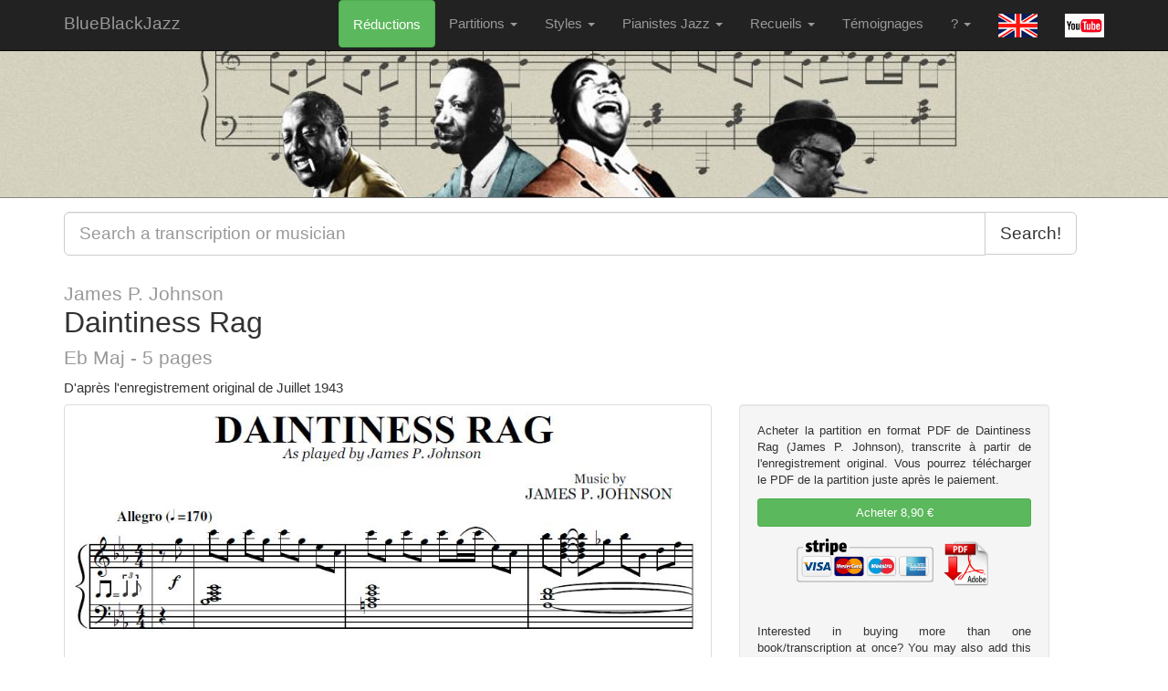

--- FILE ---
content_type: text/html; charset=UTF-8
request_url: http://www.blueblackjazz.com/fr/transcription/63/63-james-p-johnson-daintiness-rag-eb-maj-transcription-pdf
body_size: 8891
content:
<!DOCTYPE html>
<html id="ng-app" ng-app="bbb" class="ng-app:bbb"  }}>
  <head >
    <meta charset="utf-8">
    <meta name="viewport" content="width=device-width, initial-scale=1.0">
    
        <title>
                    Daintiness Rag - James P. Johnson (Partition) | PDF Transcription
            </title>
    <meta name="description" content="
                    Daintiness Rag note-for-note transcription, by James P. Johnson available in PDF format. BlueBlackJazz piano transcriptions
            ">
    <meta name="keywords" content="Daintiness Rag, James P. Johnson, transcription, pdf, jazz, sheet music, score, stride piano, stride, boogie woogie, blues, ragtime, jazz piano transcriptions, swing piano, jazz piano score" />

    <link rel="canonical" href="https://blueblackjazz.com/en/transcription/63/63-james-p-johnson-daintiness-rag-eb-maj-transcription-pdf"/>
    <link rel="alternate" href="https://blueblackjazz.com/en/transcription/63/63-james-p-johnson-daintiness-rag-eb-maj-transcription-pdf" hreflang="en"/>
    <link rel="alternate" href="https://blueblackjazz.com/fr/transcription/63/63-james-p-johnson-daintiness-rag-eb-maj-transcription-pdf" hreflang="fr"/>


    <link rel="shortcut icon" 
        href="/favicon.ico" type="image/x-icon" />

    <link rel="apple-touch-icon" 
        href="/apple-touch-icon.png" />
    <link rel="apple-touch-icon" sizes="57x57" 
        href="/apple-touch-icon-57x57.png" />
    <link rel="apple-touch-icon" sizes="72x72" 
        href="/apple-touch-icon-72x72.png" />
    <link rel="apple-touch-icon" sizes="76x76" 
        href="/apple-touch-icon-76x76.png" />
    <link rel="apple-touch-icon" sizes="114x114"
        href="/apple-touch-icon-114x114.png" />
    <link rel="apple-touch-icon" sizes="120x120"
        href="/apple-touch-icon-120x120.png" />
    <link rel="apple-touch-icon" sizes="144x144"
        href="/apple-touch-icon-144x144.png" />
    <link rel="apple-touch-icon" sizes="152x152"
        href="/apple-touch-icon-152x152.png" />

    <link rel="stylesheet" href="/ff0da7a.css">
    <link rel="stylesheet" href="https://cdnjs.cloudflare.com/ajax/libs/mediaelement/2.11.3/css/mediaelementplayer.css" />

            <style type="text/css">
            #body a, #searchResults a, .col-md-3 a {
    text-decoration:underline;
}
        </style>

        <style type="text/css">
            /* https://stackoverflow.com/a/44605218 to center youtube player */
            iframe {
               display: block;
            }
        </style>
            <style type="text/css">
            #search>div>div>p{
   font-size: 18px;
}

.logo {
   width: 180px;
}

.bookDescription {
         font-size: 16px;
         font-style: italic;
}

nav{
background-color: white;
border-color: #080808;
}
        </style>

        <style type="text/css">
            /* https://stackoverflow.com/a/44605218 to center youtube player */
            iframe {
               display: block;
            }
        </style>
    
        <script>
            (function(i,s,o,g,r,a,m){i['GoogleAnalyticsObject']=r;i[r]=i[r]||function(){
            (i[r].q=i[r].q||[]).push(arguments)},i[r].l=1*new Date();a=s.createElement(o),
            m=s.getElementsByTagName(o)[0];a.async=1;a.src=g;m.parentNode.insertBefore(a,m)
            })(window,document,'script','//www.google-analytics.com/analytics.js','ga');

            ga('create', 'UA-53693838-1', 'auto');
            ga('send', 'pageview');
    </script>
    
  </head>

  <body ng-controller="SearchCtrl" class="transcription">

        

    <nav class="navbar navbar-inverse navbar-static-top" role="navigation">
      <div class="container"
          
          >
        <div class="navbar-header">
          <button type="button" class="navbar-toggle" data-toggle="collapse" data-target=".navbar-ex1-collapse">
            <span class="sr-only">Toggle navigation</span>
            <span class="icon-bar"></span>
            <span class="icon-bar"></span>
            <span class="icon-bar"></span>
          </button>
          <a class="navbar-brand" href="/fr/">BlueBlackJazz</a>
        </div>

        <!-- Collect the nav links, forms, and other content for toggling -->
        <div class="collapse navbar-collapse navbar-ex1-collapse">
          <ul class="nav navbar-nav navbar-right">
                        
                                <li>
                      <a  style="color:white;"
                          class="btn btn-success"
                          href="/fr/discounts">
                          Réductions
                      </a>
                  </li>
              
              <li class="dropdown">
              <a href="#" class="dropdown-toggle" data-toggle="dropdown">Partitions <b class="caret"></b></a>
                <ul class="dropdown-menu">
                    <li><a href="/fr/jazz-piano-transcriptions/">Toutes les partitions</a></li>
                    <li><a href="/fr/books">Recueils</a></li>
                    <li><a href="/fr/artists">Pianistes Jazz</a></li>
                </ul>
              </li>
              <li class="dropdown">
                <a href="#" class="dropdown-toggle" data-toggle="dropdown">Styles <b class="caret"></b></a>
                <ul class="dropdown-menu">
                                    <li><a href="/fr/style/1/boogie-woogie">Boogie-Woogie</a></li>
                                    <li><a href="/fr/style/2/stride-piano">Stride Piano</a></li>
                                </ul>
              </li>

              <li class="dropdown">
                <a href="#" class="dropdown-toggle" data-toggle="dropdown">Pianistes Jazz <b class="caret"></b></a>
                <ul class="dropdown-menu">
                        <li><a href="/fr/artists">Voir tous les pianistes</a></li>
                         <li class="divider"></li>
                                                                                                <li><a href="/fr/artist/5/albert-ammons">Albert Ammons</a></li>
                                                                                                                                                        <li><a href="/fr/artist/25/art-tatum">Art Tatum</a></li>
                                                                                                                                                        <li><a href="/fr/artist/43/-claude-bolling">Claude Bolling</a></li>
                                                                                                                    <li><a href="/fr/artist/16/cliff-jackson">Cliff Jackson</a></li>
                                                                                <li><a href="/fr/artist/12/count-basie">Count Basie</a></li>
                                                                                                                    <li><a href="/fr/artist/47/-dave-mckenna">Dave McKenna</a></li>
                                                                                <li><a href="/fr/artist/28/dick-hyman">Dick Hyman</a></li>
                                                                                                                    <li><a href="/fr/artist/18/don-ewell">Don Ewell</a></li>
                                                                                <li><a href="/fr/artist/4/donald-lambert">Donald Lambert</a></li>
                                                                                <li><a href="/fr/artist/26/duke-ellington">Duke Ellington</a></li>
                                                                                <li><a href="/fr/artist/21/earl-hines">Earl Hines</a></li>
                                                                                <li><a href="/fr/artist/30/erroll-garner">Erroll Garner</a></li>
                                                                                <li><a href="/fr/artist/20/eubie-blake">Eubie Blake</a></li>
                                                                                <li><a href="/fr/artist/1/fats-waller">Fats Waller</a></li>
                                                                                                                    <li><a href="/fr/artist/45/-fran-ois-rilhac">François Rilhac</a></li>
                                                                                <li><a href="/fr/artist/46/-george-shearing">George Shearing</a></li>
                                                                                <li><a href="/fr/artist/37/-herman-chittison">Herman Chittison</a></li>
                                                                                                                    <li><a href="/fr/artist/3/james-p-johnson">James P. Johnson</a></li>
                                                                                <li><a href="/fr/artist/31/jay-mcshann">Jay McShann</a></li>
                                                                                <li><a href="/fr/artist/23/jelly-roll-morton">Jelly Roll Morton</a></li>
                                                                                <li><a href="/fr/artist/38/-jess-stacy">Jess Stacy</a></li>
                                                                                <li><a href="/fr/artist/10/jimmy-blythe">Jimmy Blythe</a></li>
                                                                                <li><a href="/fr/artist/7/jimmy-yancey">Jimmy Yancey</a></li>
                                                                                <li><a href="/fr/artist/27/joe-sullivan">Joe Sullivan</a></li>
                                                                                <li><a href="/fr/artist/41/-louis-mazetier">Louis Mazetier</a></li>
                                                                                <li><a href="/fr/artist/29/luckey-roberts">Luckey Roberts</a></li>
                                                                                <li><a href="/fr/artist/11/mary-lou-williams">Mary Lou Williams</a></li>
                                                                                <li><a href="/fr/artist/8/meade-lux-lewis">Meade Lux Lewis</a></li>
                                                                                                                    <li><a href="/fr/artist/6/pete-johnson">Pete Johnson</a></li>
                                                                                <li><a href="/fr/artist/17/ralph-sutton">Ralph Sutton</a></li>
                                                                                <li><a href="/fr/artist/40/-ray-bryant">Ray Bryant</a></li>
                                                                                <li><a href="/fr/artist/33/ray-charles">Ray Charles</a></li>
                                                                                <li><a href="/fr/artist/15/sammy-price">Sammy Price</a></li>
                                                                                <li><a href="/fr/artist/24/teddy-wilson">Teddy Wilson</a></li>
                                                                                <li><a href="/fr/artist/2/willie-the-lion-smith">Willie &quot;the Lion&quot; Smith</a></li>
                                                    </ul>
              </li>

              <li class="dropdown">
                <a href="#" class="dropdown-toggle" data-toggle="dropdown">Recueils <b class="caret"></b></a>
                <ul class="dropdown-menu">
                                        <li><a href="/fr/book/9/9-17-boogie-woogie-blues-piano-solos-vol1-book-pdf">17 Boogie-woogie &amp; Blues Piano Solos Vol1</a></li>
                                        <li><a href="/fr/book/10/10-17-boogie-woogie-blues-piano-solos-vol2-book-pdf">17 Boogie-woogie &amp; Blues Piano Solos Vol2</a></li>
                                        <li><a href="/fr/book/13/13-17-boogie-woogie-blues-piano-solos-vol3-book-pdf">17 Boogie-woogie &amp; Blues Piano Solos Vol3</a></li>
                                        <li><a href="/fr/book/19/19-art-tatum-15-piano-solos-transcriptions-volume-1-book-pdf">Art Tatum - 15 piano Solos Transcriptions Volume 1</a></li>
                                        <li><a href="/fr/book/20/20-art-tatum-15-piano-solos-transcriptions-volume-2-book-pdf">Art Tatum - 15 piano Solos Transcriptions Volume 2</a></li>
                                        <li><a href="/fr/book/8/8-donald-lambert-15-solos-for-piano-book-pdf">Donald Lambert - 15 Solos For Piano</a></li>
                                        <li><a href="/fr/book/12/12-erroll-garner-solos-transcriptions-1944-1949-book-pdf">Erroll Garner - Solos transcriptions : 1944-1949</a></li>
                                        <li><a href="/fr/book/1/1-fats-waller-20-solos-for-piano-volume-1-book-pdf">Fats Waller - 20 Solos For Piano Volume 1</a></li>
                                        <li><a href="/fr/book/2/2-fats-waller-20-solos-for-piano-volume-2-book-pdf">Fats Waller - 20 Solos For Piano Volume 2</a></li>
                                        <li><a href="/fr/book/3/3-fats-waller-20-solos-for-piano-volume-3-book-pdf">Fats Waller - 20 Solos For Piano Volume 3</a></li>
                                        <li><a href="/fr/book/4/4-james-p-johnson-17-solos-for-piano-volume-1-book-pdf">James P. Johnson - 17 Solos For Piano Volume 1</a></li>
                                        <li><a href="/fr/book/5/5-james-p-johnson-17-solos-for-piano-volume-2-book-pdf">James P. Johnson - 17 Solos For Piano Volume 2</a></li>
                                        <li><a href="/fr/book/6/6-james-p-johnson-the-piano-rolls---17-piano-solos-book-pdf">James P. Johnson - The Piano Rolls - 17 Piano Solos</a></li>
                                        <li><a href="/fr/book/14/14-jelly-roll-morton-the-solos-transcriptions-volume-1-book-pdf">Jelly Roll Morton - The Solos Transcriptions Volume 1</a></li>
                                        <li><a href="/fr/book/15/15-jelly-roll-morton-the-solos-transcriptions-volume-2-book-pdf">Jelly Roll Morton - The Solos Transcriptions Volume 2</a></li>
                                        <li><a href="/fr/book/17/17-jimmy-yancey-21-piano-solos-transcription-book-pdf">Jimmy Yancey - 21 Piano Solos Transcription</a></li>
                                        <li><a href="/fr/book/18/18-louis-mazetier-jazz-piano-compositions-book-pdf">Louis Mazetier - Jazz Piano Compositions</a></li>
                                        <li><a href="/fr/book/11/11-teddy-wilson-19-selected-piano-solos-book-pdf">Teddy Wilson - 19 Selected piano solos</a></li>
                                        <li><a href="/fr/book/7/7-willie-the-lion-smith-16-solos-for-piano-book-pdf">Willie &quot;the Lion&quot; Smith - 16 Solos For Piano</a></li>
                                </ul>
              </li>

              
            <li><a href="/fr/page/testimonials">Témoignages</a></li>

              <li class="dropdown">
                <a href="#" class="dropdown-toggle" data-toggle="dropdown">? <b class="caret"></b></a>
                <ul class="dropdown-menu">
                    <li><a href="/fr/page/how-to-order">Comment commander</a></li>
                    <li><a href="/fr/page/services">Partition sur demande</a></li>
                    <li><a href="/fr/page/contacts">Contacts</a></li>
                                    </ul>
              </li>
            
                        <li>
                                    <a href="/en/transcription/63/63-james-p-johnson-daintiness-rag-eb-maj-transcription-pdf">
                        <img src="/media/images/GBR_h.gif" />
                        </a>
                
            </li>

            <li> <a href="https://www.youtube.com/channel/UCQQFZcDOcAjIk4kwNujo3gw">
                <img src="/media/images/youtube.jpg" width=43px height=26px>
            </a></li>
          </ul>
        </div><!-- /.navbar-collapse -->
      </div><!-- /.container -->
    </nav>
    <div class="hidden-xs hidden-sm" id="imageheader">
        <div id="guyztop"></div>
    </div>




    <div class="container"
                   >
        <div>
                    </div>
        <div class="row">
        <center>
            <div class="
                col-xs-12
                col-sm-12
                col-lg-12
                ">
                <div id="search">
                    <div ng-class="{searching: searching}">

                    <div ng-hide="searching && !pageall">
                                            </div>
                                <div class="input-group">
              <input type="text" 
                        id="searchFieldId"
                        ng-focus="download()"
                        ng-model="enteredText" 
                        ng-change="setSearching()"
                        placeholder="Search a transcription or musician" 
                        class="form-control input-lg">
              <span class="input-group-btn">
                <button class="btn btn-default btn-lg" type="button">
                    Search! </button>
              </span>
            </div><!-- /input-group -->
        <div class="ng-cloak" ngCloak ng-show="searching">
            <p ng-hide="pageall" class="text-center"><a href="#" ng-click="enteredSearch=''; searching=false">Cacher la recherche et retourner au site.</a></p>
          <p ng-hide="downloaded">Loading...</p>
          <div id="searchResults" ng-show="downloaded" ng-init="sortBy='name'">
          <table class="table table-striped table-condensed">
            <tr class="small">
                <th></th>
                <th>
                    <a href="#searchFieldId" ng-click="sortBy='name';">Trier par nom de partition</a>
                </th>
                <th><a href="#searchFieldId" ng-click="sortBy='artist';">Par artiste</a></th>
                <th>
                    <a href="#searchFieldId" ng-click="sortBy='date';">Par&nbsp;date</a>
                </th>
                <th><a href="#searchFieldId" ng-click="sortBy='note';">Par&nbsp;note</a></th>
                <th></th>
            </tr>

          <tr ng-hide="pageall" ng-repeat="book in filteredBooks = (books |searchByText:searchText)">
              <td><small>Recueil</small></td>
              <td><a 
                ng-href="<% book.url %>"
                ng-bind-html="book.title | highlight:searchText | unsafe"
                >
                </a></td>
              <td
                style="max-width:160px; text-overflow:ellipsis; overflow:hidden; white-space:nowrap;"
                  ng-bind-html="book.artist | highlight:searchText | unsafe"></td>
            </td>
            <td></td>
            <td></td>
          </tr>

            <!-- tr ng-repeat="transcription in filteredTranscriptions = (transcriptions|searchByText:searchText|limitTo:limit|orderBy:sortBy)"-->
            <tr ng-repeat ="transcription in filteredTranscriptions = (transcriptions|searchByText:searchText|limitTo:limit|orderBy:[sortBy, 'name'])">
                <td></td>
                <td><a
                  ng-href="<% transcription.url %>"
                  ng-bind-html="transcription.name | highlight:searchText | unsafe">
              </a>
              </td>
              <td 
                  style="max-width:160px; text-overflow:ellipsis; overflow:hidden; white-space:nowrap;"
                  ng-bind-html="transcription.artist | highlight:searchText | unsafe"></td>
              <td 
                  style="max-width:120px; text-overflow:ellipsis; overflow:hidden; white-space:nowrap;"
                  >
                  <% transcription.date %>
              </td>
              <td 
                  style="max-width:120px; text-overflow:ellipsis; overflow:hidden; white-space:nowrap;"
                  >
                  <% transcription.note %> 
              </td>

            </tr>
        </table>
          <p ng-hide="filteredBooks.length">No book found, try to search for: fats, boogie, johnson</p>
          <p ng-hide="filteredTranscriptions.length">No transcription found</p>
          <p ng-show="filteredTranscriptions.length >= limit - 2">Displaying only the first <% limit %> results. Try to be more specific!</p>

        </div>
        </div>
                    </div>
                </div>
                <div ng-hide="searching" id="body">
                

<div id="error-message"></div>



<h2 class="transcriptionTitle">
    <small>James P. Johnson</small><br>
    Daintiness Rag
    <small><br>
         Eb Maj

                    - 5

                            pages
                    
    </small>
</h2>
    <h5> D&#039;après l&#039;enregistrement original de Juillet 1943</h5>


<div class="row">
    <div class="col-sm-8 col-xs-12">
        <a href="/media/images//JamesPJohnson_daintiness_rag.jpg" class="thumbnail">
            <img src="/media/images//JamesPJohnson_daintiness_rag.jpg">
        </a>

<hr>

    <p> Enregistrement original:</p>

    <!-- 1. The <iframe> (and video player) will replace this <div> tag. -->
    <div id="youtube-player" style= ></div>

    <script>
      // 2. This code loads the IFrame Player API code asynchronously.
      var tag = document.createElement('script');

      tag.src = "https://www.youtube.com/iframe_api";
      var firstScriptTag = document.getElementsByTagName('script')[0];
      firstScriptTag.parentNode.insertBefore(tag, firstScriptTag);

      // 3. This function creates an <iframe> (and YouTube player)
      //    after the API code downloads.
      var player;
      function onYouTubeIframeAPIReady() {
        player = new YT.Player('youtube-player', {
          height: '140',
          width: '100%',
            videoId: 'QqQgtZYnJ-8',
          events: {
            'onReady': onPlayerReady,
            'onStateChange': onPlayerStateChange
          }
        });
      }

      // 4. The API will call this function when the video player is ready.
      function onPlayerReady(event) {
        event.target.playVideo();
      }

      // 5. The API calls this function when the player's state changes.
      //    The function indicates that when playing a video (state=1),
      //    the player should play for six seconds and then stop.
      var done = false;
      function onPlayerStateChange(event) {
        if (event.data == YT.PlayerState.PLAYING && !done) {
          setTimeout(stopVideo, 6000);
          done = true;
        }
      }
      function stopVideo() {
        player.stopVideo();
      }
    </script>




<hr >


    <p> Partition:</p>
<div class="mp3playerTranscription" style="width:100%;">
    <audio src="/media/mp3//JamesPJohnson_daintiness_rag.mp3" style="width: 100%"/>
</div>
<hr >

<p class="relatedArtist">Read more about <a href="/fr/artist/3/james-p-johnson">James P. Johnson</a>.</p>
<hr >
    </div>

        
    <div class="col-sm-4 col-xs-12 small">
        
        <div class="well"

            id="buyTranscription">

            <p>
                Acheter la partition en format PDF de Daintiness Rag (James P. Johnson), transcrite à partir de l&#039;enregistrement original. Vous pourrez télécharger le PDF de la partition juste après le paiement.
            </p>
                        <p>
             <button
                 class="btn btn-sm btn-success"
                 id="checkout-button-transcription_id_63_pdf_euro"
                 role="link"
                 >
                 Acheter
                 8,90 €
             </button>
            </p>
                             <center><img src="/media/images/stripe-payment-icon.png" height="60" width="160" ><img src="/media/images/pdf.png" height="50"><br><br><br></center>
            
            <p> Interested in buying more than one book/transcription at once? You may also add this item to your cart </p>
            <p> <a href="/fr/cart/add/transcription/63/" class="btn btn-sm btn-info">
                Add to cart
                                 8,90 €
                            </a>
            
                        <p>
                 <a href="/fr/change-currency/usd/?next=http://www.blueblackjazz.com/fr/transcription/63/63-james-p-johnson-daintiness-rag-eb-maj-transcription-pdf">
                     Changer la devise pour le $USD
                 </a>
            </p>
                        


                                    
            
            
        </div>
        </div>
        
        
    </div>
</div>


    <p class="relatedBook">
                    Cette partition fait partie de ce recueil :
            </p>

    <div class="row" class="relatedBookImage">
                    <div class="col-md-3">
                <a href="/fr/book/4/4-james-p-johnson-17-solos-for-piano-volume-1-book-pdf" class="thumbnail">
                    <img src="/media/images//johnson_couv.jpg">
                    17 Solos For Piano Volume 1
                </a>
            </div>
            </div>







<!-- Load Stripe.js on your website. -->
<script src="https://js.stripe.com/v3"></script>

<!-- Create a button that your customers click to complete their purchase. Customize the styling to suit your branding. -->

<script src="https://www.paypal.com/sdk/js?client-id=AQ04qx0wzLRT84UmDEEgVQ5ExWA33dDrz53rk7KIwNHGoX77GYpgo-bcnvZnwjpwTvHB2Ibq6oIsvZxp&currency=USD"></script>

<script>
(function() {
    var stripe = Stripe('pk_live_51GwqeUHsYrMj2jwARRdMuy36pNcfvKDr7ZDljdpowXKZITZKPduVkLOYsodsTpdzLAPxUr3mUSS0H4Wv7f5le9qr00ubdHLbqO');

    // https://stackoverflow.com/a/19964557
    var s = "abcdefghijklmnopqrstuvwxyzABCDEFGHIJKLMNOPQRSTUVWXYZ0123456789";


        var refEuro = Array(40).join().split(',').map(function() { return s.charAt(Math.floor(Math.random() * s.length)); }).join('');

    var checkoutButtontranscription_id_63_pdf_euro = document.getElementById('checkout-button-transcription_id_63_pdf_euro');
    checkoutButtontranscription_id_63_pdf_euro.addEventListener('click', function () {
    stripe.redirectToCheckout({
        items: [{sku: 'transcription_id_63_pdf_euro', quantity: 1}],
        successUrl: 'http://www.blueblackjazz.com/success/transcription/63/AAAA'.replace(/AAAA/g, refEuro),
        cancelUrl: 'http://www.blueblackjazz.com/fr/transcription/63/63-james-p-johnson-daintiness-rag-eb-maj-transcription-pdf',
        clientReferenceId: refEuro
    })
    .then(function (result) {
      if (result.error) {
        var displayError = document.getElementById('error-message');
        displayError.textContent = result.error.message;
      }
    });
  });
})();
</script>


<script>
    
    paypal.Buttons({
            // Sets up the transaction when a payment button is clicked
            createOrder: function(data, actions){
                var produits = [
                    {name: "Daintiness Rag",
                    quantity: 1,
                    unit_amount: {value: 8.90, currency_code: "EUR"}
                    }];
                
                return actions.order.create({
                    purchase_units: [{
                        items: produits,
                        amount: {
                            value: produits[0].unit_amount.value, // Can also reference a variable or function
                            currency_code: "EUR",
                            //breakdown : {
                            //    item_total : {value: produits[0].unit_amount.value, currency_code: "EUR"}
                            //}
                        }
                    }]
                });
            },

            // Finalize the transaction after payer approval
            onApprove: (data, actions) => {
                return actions.order.capture().then(function(orderData) {

                    // Successful capture! For dev/demo purposes:
                    console.log('Capture result', orderData, JSON.stringify(orderData, null, 2));
                    const transaction = orderData.purchase_units[0].payments.captures[0];
                    alert(`Transaction ${transaction.status}: ${transaction.id}\n\nSee console for all available details`);
                    // When ready to go live, remove the alert and show a success message within this page. For example:
                    // const element = document.getElementById('paypal-button-container');
                    // element.innerHTML = '<h3>Thank you for your payment!</h3>';
                    // Or go to another URL:  actions.redirect('thank_you.html');
                });
            },

            onCancel: function(data) {
                alert("Transaction annulée !");
            }

        }).render('#paypal-buttons');
    
</script>





                </div>
            </div>
            

        </div>
        <hr>
    </div><!-- /.container -->

    <div id="footer">
        <div class="container">
            <div class="row">
                <div class="col-md-8 col-md-offset-2">
                    <div class="row">
                                                <div class="col-md-2 text-center">
                            <form class="navbar-form">
                                <a  style="color:white;"
                                    class="btn btn-info"
                                    href="/fr/cart/view">
                                    Voir mon panier
                                </a>
                            </form>
                        </div>
                                                <div class="col-md-2 text-center">
                            <form class="navbar-form">
                                <a 
                                    class="btn btn-link"
                                    href="/fr/page/contacts">
                                    Contacts
                                </a>
                            </form>
                        </div>
                        <div class="col-md-3 text-center">
                            <form class="navbar-form">
                                <a 
                                    style="text-decoration:none;"
                                    class="btn btn-link" href="/fr/page/how-to-order">Comment commander</a>
                            </form>
                        </div>
                        <div class="col-md-2 text-center">
                            <form class="navbar-form">
                                <a href="/fr/jazz-piano-transcriptions/" class="btn btn-link">Partitions</a>
                            </form>
                        </div>
                        <div class="col-md-2 text-center">
                            <form class="navbar-form">
                                <a href="/fr/books" class="btn btn-link">Recueils</a>
                            </form>
                        </div>

                        <div class="col-md-1 text-center">
                                                        <form class="navbar-form">
                                                                    <a href="/en/transcription/63/63-james-p-johnson-daintiness-rag-eb-maj-transcription-pdf">
                        <img src="/media/images/GBR_h.gif" />
                        </a>
                

                            </form>
                                                    </div>
                    </div>
                    <hr>
                    <div class="row">
                        <div class="text-center">
                                <h4>Recueils</h4>
                                <ul class="list-unstyled">
                                                                        <li><a href="/fr/book/9/9-17-boogie-woogie-blues-piano-solos-vol1-book-pdf">17 Boogie-woogie &amp; Blues Piano Solos Vol1</a></li>
                                                                        <li><a href="/fr/book/10/10-17-boogie-woogie-blues-piano-solos-vol2-book-pdf">17 Boogie-woogie &amp; Blues Piano Solos Vol2</a></li>
                                                                        <li><a href="/fr/book/13/13-17-boogie-woogie-blues-piano-solos-vol3-book-pdf">17 Boogie-woogie &amp; Blues Piano Solos Vol3</a></li>
                                                                        <li><a href="/fr/book/19/19-art-tatum-15-piano-solos-transcriptions-volume-1-book-pdf">Art Tatum - 15 piano Solos Transcriptions Volume 1</a></li>
                                                                        <li><a href="/fr/book/20/20-art-tatum-15-piano-solos-transcriptions-volume-2-book-pdf">Art Tatum - 15 piano Solos Transcriptions Volume 2</a></li>
                                                                        <li><a href="/fr/book/8/8-donald-lambert-15-solos-for-piano-book-pdf">Donald Lambert - 15 Solos For Piano</a></li>
                                                                        <li><a href="/fr/book/12/12-erroll-garner-solos-transcriptions-1944-1949-book-pdf">Erroll Garner - Solos transcriptions : 1944-1949</a></li>
                                                                        <li><a href="/fr/book/1/1-fats-waller-20-solos-for-piano-volume-1-book-pdf">Fats Waller - 20 Solos For Piano Volume 1</a></li>
                                                                        <li><a href="/fr/book/2/2-fats-waller-20-solos-for-piano-volume-2-book-pdf">Fats Waller - 20 Solos For Piano Volume 2</a></li>
                                                                        <li><a href="/fr/book/3/3-fats-waller-20-solos-for-piano-volume-3-book-pdf">Fats Waller - 20 Solos For Piano Volume 3</a></li>
                                                                        <li><a href="/fr/book/4/4-james-p-johnson-17-solos-for-piano-volume-1-book-pdf">James P. Johnson - 17 Solos For Piano Volume 1</a></li>
                                                                        <li><a href="/fr/book/5/5-james-p-johnson-17-solos-for-piano-volume-2-book-pdf">James P. Johnson - 17 Solos For Piano Volume 2</a></li>
                                                                        <li><a href="/fr/book/6/6-james-p-johnson-the-piano-rolls---17-piano-solos-book-pdf">James P. Johnson - The Piano Rolls - 17 Piano Solos</a></li>
                                                                        <li><a href="/fr/book/14/14-jelly-roll-morton-the-solos-transcriptions-volume-1-book-pdf">Jelly Roll Morton - The Solos Transcriptions Volume 1</a></li>
                                                                        <li><a href="/fr/book/15/15-jelly-roll-morton-the-solos-transcriptions-volume-2-book-pdf">Jelly Roll Morton - The Solos Transcriptions Volume 2</a></li>
                                                                        <li><a href="/fr/book/17/17-jimmy-yancey-21-piano-solos-transcription-book-pdf">Jimmy Yancey - 21 Piano Solos Transcription</a></li>
                                                                        <li><a href="/fr/book/18/18-louis-mazetier-jazz-piano-compositions-book-pdf">Louis Mazetier - Jazz Piano Compositions</a></li>
                                                                        <li><a href="/fr/book/11/11-teddy-wilson-19-selected-piano-solos-book-pdf">Teddy Wilson - 19 Selected piano solos</a></li>
                                                                        <li><a href="/fr/book/7/7-willie-the-lion-smith-16-solos-for-piano-book-pdf">Willie &quot;the Lion&quot; Smith - 16 Solos For Piano</a></li>
                                                                </ul>
                        </div>
                    </div>
                </div>
            </div>
        </div>
    </div> 

    <!-- Bootstrap core JavaScript -->
    <!-- Placed at the end of the document so the pages load faster -->
    <!-- Make sure to add jQuery - download the most recent version at https://jquery.com/ -->
        <script src="https://ajax.googleapis.com/ajax/libs/jquery/3.6.0/jquery.min.js"></script>
    <script type="text/javascript">
        var BlueBB = {
            locale: "fr",
            route: "transcription"
        };
    </script>

    
    <script src="/c670878.js"></script>
    
    <script src="https://cdnjs.cloudflare.com/ajax/libs/mediaelement/2.11.3/js/mediaelement-and-player.min.js"></script>

    <script type="text/javascript">
         $('audio').mediaelementplayer();
    </script>
    

  </body>
</html>


